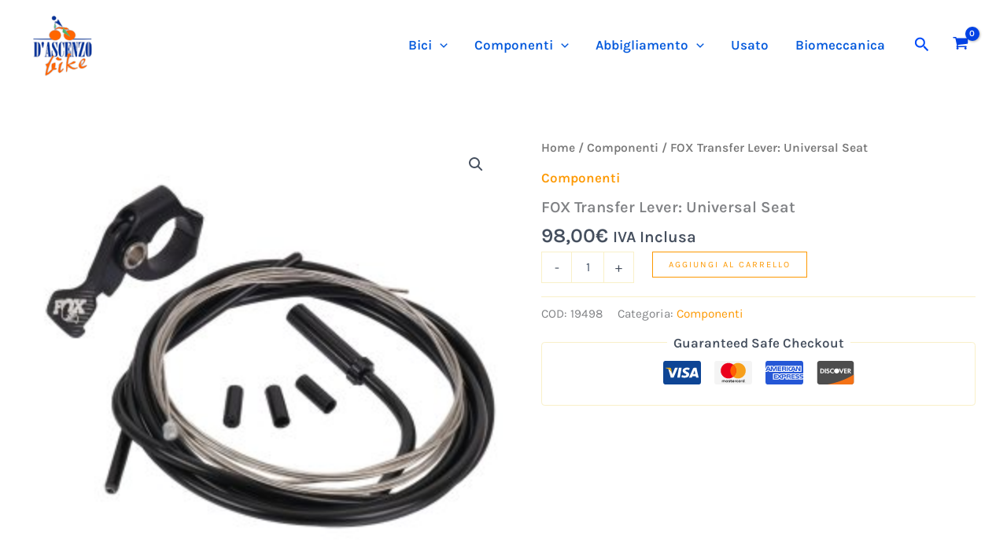

--- FILE ---
content_type: text/css
request_url: https://www.dascenzobike.it/wordpress/wp-content/themes/child/style.css?ver=1.0.0
body_size: 56
content:
/**
Theme Name: WDB
Author: Max
Author URI: https://www.dascenzobike.it
Description: WDB 2025 theme
Version: 1.0.0
License: GNU General Public License v2 or later
License URI: http://www.gnu.org/licenses/gpl-2.0.html
Text Domain: wdb
Template: astra
*/